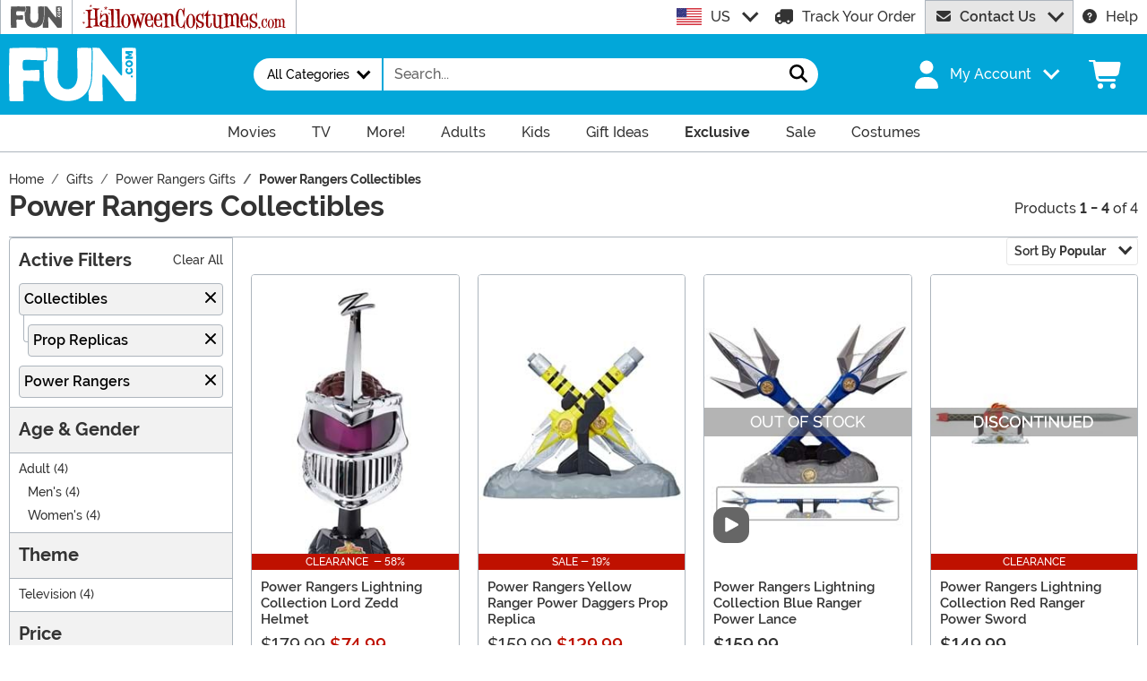

--- FILE ---
content_type: application/javascript
request_url: https://www.fun.com/wwwroot/dist/fun/js/ReadMore-chunk.DflCkBnM.js
body_size: 345
content:
import{M as i}from"./Sezzle-chunk.Bi4xB_1s.js";import{d as s,e as a}from"./vendor-chunk.D_fvxmkg.js";class r{ActualHeightPrevious=0;Clamped=!1;ClampedHeight=0;Container;Height=0;Opened=!1;ReadMoreLink;Text;constructor(e){this.Container=e,this.ConfigureReadMore()}get ActualHeight(){let e=0;return typeof this.Text<"u"&&this.Text!==null&&(e=this.Text.scrollHeight),e}get DisplayHeight(){let e=0;if(typeof this.Text<"u"&&this.Text!==null){const t=window.getComputedStyle(this.Text);e=parseInt(t.height)}return e}ConfigureReadMore=()=>{if(this.Container!==null){this.Text=this.Container.querySelector(".readClamp__text"),this.ReadMoreLink=this.Container.querySelector(".readClamp__link");const e=s(()=>{this.ClampUpdate()},200);a.register(i.MediaMobile,{match:()=>{this.ClampUpdate(),this.ReadMoreClose(),window.addEventListener("resize",e)},unmatch:()=>{this.ClampRemove(),this.ReadMoreClose(),window.removeEventListener("resize",e)}})}};ClampUpdate=e=>{this.DisplayHeight<this.ActualHeight&&!this.Clamped?this.ClampApply():this.Opened&&this.DisplayHeight===this.ClampedHeight?(this.ClampRemove(),this.ReadMoreClose()):!this.Opened&&this.DisplayHeight===this.ActualHeight&&this.ClampRemove()};ClampApply=()=>{this.Container.classList.remove("readClamp--off"),this.ReadMoreLink.addEventListener("click",this.ReadMoreToggle),this.Clamped=!0,this.ActualHeightPrevious=this.ActualHeight,this.ClampedHeight=this.DisplayHeight};ClampRemove=()=>{this.Container.classList.add("readClamp--off"),this.ReadMoreLink.removeEventListener("click",this.ReadMoreToggle),this.Clamped=!1};ReadMoreOpen=()=>{this.Container.classList.add("readClamp--open"),this.Opened=!0};ReadMoreClose=()=>{this.Container.classList.remove("readClamp--open"),this.Opened=!1};ReadMoreToggle=e=>{typeof e<"u"&&e!==null&&e.preventDefault(),this.Opened?this.ReadMoreClose():this.ReadMoreOpen()}}export{r as R};
//# sourceMappingURL=ReadMore-chunk.DflCkBnM.js.map
